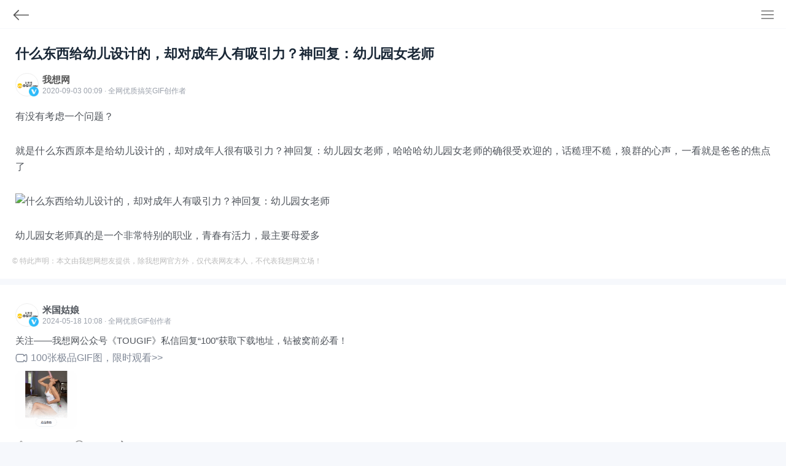

--- FILE ---
content_type: text/html; charset=utf-8
request_url: https://m.wogif.com/duanzi/11465.html
body_size: 6688
content:
<!DOCTYPE html>
<html>
<head>
    <title>什么东西给幼儿设计的，却对成年人有吸引力？神回复：幼儿园女老师_我想网</title>
    <meta name="description" content="有没有考虑一个问题？就是什么东西原本是给幼儿设计的，却对成年人很有吸引力？神回复：幼儿园女老师，哈哈哈幼儿园女老师的确很受欢迎的，话糙理不糙，狼群的心声，一看就是爸爸的焦点了幼儿园女老师真的是一个   "/>
    <meta name="keywords" content="什么东西 幼儿 设计 成年人 神回复 幼儿园 女老师" />
    <meta http-equiv="Content-Type" content="text/html; charset=utf-8" />
    <meta http-equiv="X-UA-Compatible" content="IE=edge,chrome=1">
    <meta name="viewport" content="width=device-width,height=device-height, initial-scale=1.0, user-scalable=no, initial-scale=1.0, minimum-scale=1.0, maximum-scale=1.0">
    <meta http-equiv="Cache-Control" content="no-transform">
    <meta http-equiv="Cache-Control" content="no-siteapp">
    <meta name="applicable-device" content="mobile">
	<meta property="og:title" content="什么东西给幼儿设计的，却对成年人有吸引力？神回复：幼儿园女老师">
	<meta property="og:description" content="有没有考虑一个问题？就是什么东西原本是给幼儿设计的，却对成年人很有吸引力？神回复：幼儿园女老师，哈哈哈幼儿园女老师的确很受欢迎的，话糙理不糙，狼群的心声，一看就是爸爸的焦点了幼儿园女老师真的是一个   ">
	<meta property="bytedance:published_time" content="2020-09-03T00:09:58+01:00"/>
	<link rel="shortcut icon" href="https://www.wogif.com/favicon.ico"/>
    <meta name="Copyright" content="我想网（想网）"/>
	<script type="application/ld+json">
	    {
	        "pubDate": "2020-09-03T00:09:58",
	        "upDate": "2020-09-03T00:09:58",
	    }
	</script>
	<script>
	var _hmt = _hmt || [];
	(function() {
	  var hm = document.createElement("script");
	  hm.src = "https://hm.baidu.com/hm.js?e73f18789b51427ab75191f8300e88e9";
	  var s = document.getElementsByTagName("script")[0]; 
	  s.parentNode.insertBefore(hm, s);
	})();
	</script>
    <script>
    (function(){
    var el = document.createElement("script");
    el.src = "https://lf1-cdn-tos.bytegoofy.com/goofy/ttzz/push.js?0b3581e57ca8e9513cbb6997ff707c397deb9487dce7ed62313212129c4244a219d1c501ebd3301f5e2290626f5b53d078c8250527fa0dfd9783a026ff3cf719";
    el.id = "ttzz";
    var s = document.getElementsByTagName("script")[0];
    s.parentNode.insertBefore(el, s);
    })(window)
    </script>
    <link rel="stylesheet" href="/static/css/w.css" type="text/css" media="screen"/>
    <script>
    (function(){
    var el = document.createElement("script");
    el.src = "https://lf1-cdn-tos.bytegoofy.com/goofy/ttzz/push.js?0b3581e57ca8e9513cbb6997ff707c397deb9487dce7ed62313212129c4244a219d1c501ebd3301f5e2290626f5b53d078c8250527fa0dfd9783a026ff3cf719";
    el.id = "ttzz";
    var s = document.getElementsByTagName("script")[0];
    s.parentNode.insertBefore(el, s);
    })(window)
    </script>
</head>
<body>
<div class="header_con">
 <a href="https://m.wogif.com" class="back" title="返回"><svg t="1662690040764" class="icon" viewBox="0 0 1024 1024" version="1.1" xmlns="http://www.w3.org/2000/svg" p-id="2459" xmlns:xlink="http://www.w3.org/1999/xlink"><path d="M360.2 806.97c-7.3 0-14.61-2.79-20.18-8.36L72.98 531.58c-11.15-11.15-11.15-29.22 0-40.37 11.15-11.15 29.22-11.15 40.37 0l267.03 267.03c11.15 11.15 11.15 29.22 0 40.37-5.58 5.58-12.88 8.36-20.18 8.36z" p-id="2460" fill="#555555"></path><path d="M93.78 539.92c-7.3 0-14.61-2.79-20.18-8.36-11.15-11.15-11.15-29.22 0-40.37l265.8-265.8c11.15-11.15 29.22-11.15 40.37 0 11.15 11.15 11.15 29.22 0 40.37l-265.8 265.8c-5.58 5.58-12.89 8.36-20.19 8.36z" p-id="2461" fill="#555555"></path><path d="M930.83 540.24H93.46c-15.76 0-28.55-12.79-28.55-28.55 0-15.76 12.79-28.55 28.55-28.55h837.37c15.76 0 28.55 12.79 28.55 28.55 0 15.76-12.78 28.55-28.55 28.55z" p-id="2462" fill="#555555"></path></svg></a><a href="https://m.wogif.com/list.html" class="m_dot" title="我想网全部栏目"><svg xmlns="http://www.w3.org/2000/svg" id="i-menu-8" viewBox="0 0 24 24"><g class="nc-icon-wrapper" stroke-linecap="square" stroke-width="1.5" stroke="currentColor" fill="none" stroke-miterlimit="10"><path data-color="color-2" d="M1.5 12.5h22"></path><path d="M1.5 5.5h22M1.5 19.5h22"></path></g></svg></a>
</div>



<div class="con_con">
    <h1>什么东西给幼儿设计的，却对成年人有吸引力？神回复：幼儿园女老师</h1>
    <div class="info">
    <div class="infoimg"></div>
    <div class="infodes">
        <span><a href="https://m.wogif.com/">我想网</a></span>
        <font>2020-09-03 00:09 · 全网优质搞笑<a href="https://m.wogif.com/">GIF</a>创作者</font>
    </div>
       <!-- <div class="wogif-gz"><a href="https://m.wogif.com/wowant/11681.html" target="_blank">关注</a></div> -->
    </div>
	<input type="checkbox" id="wogif-expand" checked="checked">
    <div class="content" id="wogif-text">
    <p>有没有考虑一个问题？</p>
<p>就是什么东西原本是给幼儿设计的，却对成年人很有吸引力？神回复：幼儿园女老师，哈哈哈幼儿园女老师的确很受欢迎的，话糙理不糙，狼群的心声，一看就是爸爸的焦点了</p>
<p><img alt="什么东西给幼儿设计的，却对成年人有吸引力？神回复：幼儿园女老师" src="https://image.baidu.com/search/down?url=https://tva1.sinaimg.cn/mw690/006Bp6bbgy1giabn38vq5j30j00lvgqc.jpg" /></p>
<p>幼儿园女老师真的是一个非常特别的职业，青春有活力，最主要母爱多</p>
	</div>
	<div class="content-more" id="wogif-more">
		<div class="gradient"></div><label for="wogif-expand" class="readmore">阅读全文</label>
	</div>
	<script>
		window.onload=function(){
		    var domHeight = document.getElementById('wogif-text').offsetHeight
		    if(domHeight < 1200){ // 1000最大高度
		        document.getElementById('wogif-more').remove();
		    }
		}
	</script>
    <div class="statement">
    <p>© 特此声明：本文由我想网想友提供，除我想网官方外，仅代表网友本人，不代表我想网立场！</p>
    </div>
	
</div>

<!--<div class="wogif_con" style="margin-top: 10px; background: #fff;">-->
<!--<article style=" padding: 15px">-->
<!--<div class="tit">-->
<!--<div class="info" style="padding: 5px 0px">-->
<!--<a href="https://m.wogif.com">-->
<!--<div class="infoimg"></div>-->
<!--<div class="infodes">-->
<!--<span>韩国小姨</span>-->
<!--<font>2024-03-20 10:08 · 专注韩国GIF创作者</font>-->
<!--</div>-->
<!--</a>-->
<!--</div>-->
<!--<a href="https://m.wogif.com/gif/6115.html" title="韩国小姨">-->
<!--<p class="des">韩国小姨子，为了给姐夫治“抬不起头”的病，和姐夫约好在山上卖肉，随着时间的流逝，姐夫爱上了小姨，但谁也没想到，这一切都是小姨子和姐姐的阴谋...</p>-->
<!--<h3><img alt="我想网动图图标" src="https://m.wogif.com/static/images/gif.png" width="20px" style="padding-right:5px"/>韩国小姨给姐夫治病 >></h3>-->
<!--<p class="pic"><img alt="韩国小姨" src="https://image.baidu.com/search/down?url=http://tva1.sinaimg.cn/large/5f3b0065gy1g2rg8al9erg20f10841l1.gif" /></p>-->
<!--<span class="ding" title="想友点赞次数">30,324</span>-->
<!--<span class="zhuan" title="想友转发次数">6,113</span>-->
<!--<span class="dian" title="我想网反馈"><svg width="1.2em" height="1.2em" viewBox="0 0 24 24" class="Zi Zi--Dots Button-zi t2ntD6J1DemdOdvh5FB4" fill="currentColor"><path d="M5.165 13.665a1.665 1.665 0 1 0 0-3.33 1.665 1.665 0 0 0 0 3.33ZM13.665 12a1.665 1.665 0 1 1-3.33 0 1.665 1.665 0 0 1 3.33 0ZM18.835 13.665a1.665 1.665 0 1 0 0-3.33 1.665 1.665 0 0 0 0 3.33Z"></path></svg></span>-->
<!--</a>-->
<!--</div>-->
<!--</article>-->
<!--</div>-->

<div class="wogif_con" style="margin-top: 10px; background: #fff;">
<article style=" padding: 15px">
<div class="tit">
<div class="info" style="padding: 5px 0px">
<a href="https://m.wogif.com">
<div class="infoimg"></div>
<div class="infodes">
<span>米国姑娘</span>
<font>2024-05-18 10:08 · 全网优质GIF创作者</font>
</div>
</a>
</div>
<a href="https://m.wogif.com/gif/13853.html" title="100张极品GIF图，限时观看">
<p class="des">关注——我想网公众号《TOUGIF》私信回复“100”获取下载地址，钻被窝前必看！</p>
<h3><img alt="我想网动图" src="https://m.wogif.com/static/images/gif.png" width="20px" style="padding-right:5px"/>100张极品GIF图，限时观看>></h3>
<p class="pic"><img alt="100张极品GIF动图" src="https://www.wogif.com/uploadfile/2024/0903/999.gif" style="max-width:100%" /></p>
<span class="ding" title="点赞次数">
57,676</span>
<span class="ping" title="评论次数">
85</span>
<span class="zhuan" title="转发次数">
15</span>
<span class="dian" title="网友反馈"><svg width="1.2em" height="1.2em" viewBox="0 0 24 24" class="Zi Zi--Dots Button-zi t2ntD6J1DemdOdvh5FB4" fill="currentColor"><path d="M5.165 13.665a1.665 1.665 0 1 0 0-3.33 1.665 1.665 0 0 0 0 3.33ZM13.665 12a1.665 1.665 0 1 1-3.33 0 1.665 1.665 0 0 1 3.33 0ZM18.835 13.665a1.665 1.665 0 1 0 0-3.33 1.665 1.665 0 0 0 0 3.33Z"></path></svg></span>
</a>
</div>
</article>
</div>

<div class="wogif_con" style="margin-top: 10px; background: #fff;">
<article style=" padding: 15px">
<div class="tit">
<div class="info" style="padding: 5px 0px">
<a href="https://m.wogif.com">
<div class="infoimg"></div>
<div class="infodes">
<span>
话别已深秋    
</span>
<font>2024-07-01 15:24 · 全网优质GIF创作者</font>
</div>
</a>
</div>
<a href="https://www.wogif.com/gif/14827.html" title="男人延时锻炼小技巧《每月一练》_我想网">
<p class="des">超能力男人版《每月一练》《我想网》分享给大家一个简单的提升杏能力的方法，记住，下班后再测试，当然了，效果不是一蹴而就...</p>
<h3><img alt="我想网动图" src="https://m.wogif.com/static/images/gif.png" width="20px" style="padding-right:5px"/>男人延时锻炼小技巧《每月一练》</h3>
<p class="pic"><img alt="男人延时锻炼小技巧《每月一练》_我想网" src="https://image.baidu.com/search/down?url=https://pic.rmb.bdstatic.com/bjh/240628/dump/13f841093dcb85dc4973451ab03bdcbc.gif"/><em>GIF</em></p>
<span class="ding" title="点赞次数">
42,162</span>
<span class="ping" title="评论次数">
92</span>
<span class="zhuan" title="转发次数">
550</span>
<span class="dian" title="网友反馈"><svg width="1.2em" height="1.2em" viewBox="0 0 24 24" class="Zi Zi--Dots Button-zi t2ntD6J1DemdOdvh5FB4" fill="currentColor"><path d="M5.165 13.665a1.665 1.665 0 1 0 0-3.33 1.665 1.665 0 0 0 0 3.33ZM13.665 12a1.665 1.665 0 1 1-3.33 0 1.665 1.665 0 0 1 3.33 0ZM18.835 13.665a1.665 1.665 0 1 0 0-3.33 1.665 1.665 0 0 0 0 3.33Z"></path></svg></span>
</a>
</div>
</article>
</div>
<div class="wogif_con" style="margin-top: 10px; background: #fff;">
<article style=" padding: 15px">
<div class="tit">
<div class="info" style="padding: 5px 0px">
<a href="https://m.wogif.com">
<div class="infoimg"></div>
<div class="infodes">
<span>
霸气の秉翀    
</span>
<font>2024-07-01 15:59 · 全网优质GIF创作者</font>
</div>
</a>
</div>
<a href="https://www.wogif.com/gif/14846.html" title="国外一男子，双手插兜直接钻向大货车_我想网">
<p class="des">太狠了，这人，故意的来自国外路边一监控画面，货车停车等待，路过一男子发现机会来了，随后双手插兜穿过马路，等货车启动时...</p>
<h3><img alt="我想网动图" src="https://m.wogif.com/static/images/gif.png" width="20px" style="padding-right:5px"/>国外一男子，双手插兜直接钻向大货车</h3>
<p class="pic"><img alt="国外一男子，双手插兜直接钻向大货车_我想网" src="https://image.baidu.com/search/down?url=https://pic.rmb.bdstatic.com/bjh/240701/dump/bec09193fb2eb2254fc8af2da94f0513.gif"/><em>GIF</em></p>
<span class="ding" title="点赞次数">
27,910</span>
<span class="ping" title="评论次数">
77</span>
<span class="zhuan" title="转发次数">
700</span>
<span class="dian" title="网友反馈"><svg width="1.2em" height="1.2em" viewBox="0 0 24 24" class="Zi Zi--Dots Button-zi t2ntD6J1DemdOdvh5FB4" fill="currentColor"><path d="M5.165 13.665a1.665 1.665 0 1 0 0-3.33 1.665 1.665 0 0 0 0 3.33ZM13.665 12a1.665 1.665 0 1 1-3.33 0 1.665 1.665 0 0 1 3.33 0ZM18.835 13.665a1.665 1.665 0 1 0 0-3.33 1.665 1.665 0 0 0 0 3.33Z"></path></svg></span>
</a>
</div>
</article>
</div>
<div class="wogif_con" style="margin-top: 10px; background: #fff;">
<article style=" padding: 15px">
<div class="tit">
<div class="info" style="padding: 5px 0px">
<a href="https://m.wogif.com">
<div class="infoimg"></div>
<div class="infodes">
<span>
长了腿毛的仙女    
</span>
<font>2024-07-05 14:17 · 全网优质GIF创作者</font>
</div>
</a>
</div>
<a href="https://www.wogif.com/gaoxiao/14863.html" title="丁丁硬度测量仪，真的是&ldquo;小刀拉屁股&rdquo;，开了眼了（图）_我想网">
<p class="des">科技改变，男人的生活丁丁硬度测量仪，如今都有这个设备了，真的是小刀拉屁股，开了眼了，但是感觉不够全面，长度、周径、持...</p>
<h3><img alt="我想网动图" src="https://m.wogif.com/static/images/gif.png" width="20px" style="padding-right:5px"/>丁丁硬度测量仪，真的是&ldquo;小刀拉屁股&rdquo;，开了眼了（图）</h3>
<p class="pic"><img alt="丁丁硬度测量仪，真的是&ldquo;小刀拉屁股&rdquo;，开了眼了（图）_我想网" src="https://image.baidu.com/search/down?url=https://pic.rmb.bdstatic.com/bjh/240702/dump/6cef520fc109b8bb0ae54a9071d5bd13.jpeg"/><em>GIF</em></p>
<span class="ding" title="点赞次数">
29,459</span>
<span class="ping" title="评论次数">
89</span>
<span class="zhuan" title="转发次数">
76</span>
<span class="dian" title="网友反馈"><svg width="1.2em" height="1.2em" viewBox="0 0 24 24" class="Zi Zi--Dots Button-zi t2ntD6J1DemdOdvh5FB4" fill="currentColor"><path d="M5.165 13.665a1.665 1.665 0 1 0 0-3.33 1.665 1.665 0 0 0 0 3.33ZM13.665 12a1.665 1.665 0 1 1-3.33 0 1.665 1.665 0 0 1 3.33 0ZM18.835 13.665a1.665 1.665 0 1 0 0-3.33 1.665 1.665 0 0 0 0 3.33Z"></path></svg></span>
</a>
</div>
</article>
</div>
<div class="wogif_con" style="margin-top: 10px; background: #fff;">
<article style=" padding: 15px">
<div class="tit">
<div class="info" style="padding: 5px 0px">
<a href="https://m.wogif.com">
<div class="infoimg"></div>
<div class="infodes">
<span>
温茶再折花    
</span>
<font>2024-07-08 10:22 · 全网优质GIF创作者</font>
</div>
</a>
</div>
<a href="https://www.wogif.com/gif/14864.html" title="阿祖被喷一脸母乳汁GIF：我的表情包，和阿祖一毛一样！_我想网">
<p class="des">这是昨天刚出的第六集么？阿祖被喷一脸母乳汁GIF动图，久旱逢甘露，这应该是阿祖（安东尼&amp;middot;斯塔尔）四季以...</p>
<h3><img alt="我想网动图" src="https://m.wogif.com/static/images/gif.png" width="20px" style="padding-right:5px"/>阿祖被喷一脸母乳汁GIF：我的表情包，和阿祖一毛一样！</h3>
<p class="pic"><img alt="阿祖被喷一脸母乳汁GIF：我的表情包，和阿祖一毛一样！_我想网" src="https://image.baidu.com/search/down?url=https://pic.rmb.bdstatic.com/bjh/240708/dump/ea198bd046b912bcbaed0446d5202846.gif"/><em>GIF</em></p>
<span class="ding" title="点赞次数">
48,320</span>
<span class="ping" title="评论次数">
35</span>
<span class="zhuan" title="转发次数">
469</span>
<span class="dian" title="网友反馈"><svg width="1.2em" height="1.2em" viewBox="0 0 24 24" class="Zi Zi--Dots Button-zi t2ntD6J1DemdOdvh5FB4" fill="currentColor"><path d="M5.165 13.665a1.665 1.665 0 1 0 0-3.33 1.665 1.665 0 0 0 0 3.33ZM13.665 12a1.665 1.665 0 1 1-3.33 0 1.665 1.665 0 0 1 3.33 0ZM18.835 13.665a1.665 1.665 0 1 0 0-3.33 1.665 1.665 0 0 0 0 3.33Z"></path></svg></span>
</a>
</div>
</article>
</div>
<div class="wogif_con" style="margin-top: 10px; background: #fff;">
<article style=" padding: 15px">
<div class="tit">
<div class="info" style="padding: 5px 0px">
<a href="https://m.wogif.com">
<div class="infoimg"></div>
<div class="infodes">
<span>
ζ街挽    
</span>
<font>2024-07-08 13:12 · 全网优质GIF创作者</font>
</div>
</a>
</div>
<a href="https://www.wogif.com/gif/14869.html" title="小伙子自制活体&ldquo;沙雕&rdquo;，沙雕界的扛把子_我想网">
<p class="des">当然，下图小伙子自制的沙雕，也是可以的第一眼，以为是活体，真人上面扔了一层沙子，可是反复观看，发现胸口处没有呼吸，如...</p>
<h3><img alt="我想网动图" src="https://m.wogif.com/static/images/gif.png" width="20px" style="padding-right:5px"/>小伙子自制活体&ldquo;沙雕&rdquo;，沙雕界的扛把子</h3>
<p class="pic"><img alt="小伙子自制活体&ldquo;沙雕&rdquo;，沙雕界的扛把子_我想网" src="https://image.baidu.com/search/down?url=https://pic.rmb.bdstatic.com/bjh/240708/dump/d87da9501493bd82d12c05c1fca7ef2d.gif"/><em>GIF</em></p>
<span class="ding" title="点赞次数">
65,046</span>
<span class="ping" title="评论次数">
44</span>
<span class="zhuan" title="转发次数">
330</span>
<span class="dian" title="网友反馈"><svg width="1.2em" height="1.2em" viewBox="0 0 24 24" class="Zi Zi--Dots Button-zi t2ntD6J1DemdOdvh5FB4" fill="currentColor"><path d="M5.165 13.665a1.665 1.665 0 1 0 0-3.33 1.665 1.665 0 0 0 0 3.33ZM13.665 12a1.665 1.665 0 1 1-3.33 0 1.665 1.665 0 0 1 3.33 0ZM18.835 13.665a1.665 1.665 0 1 0 0-3.33 1.665 1.665 0 0 0 0 3.33Z"></path></svg></span>
</a>
</div>
</article>
</div>
<div class="wogif_con" style="margin-top: 10px; background: #fff;">
<article style=" padding: 15px">
<div class="tit">
<div class="info" style="padding: 5px 0px">
<a href="https://m.wogif.com">
<div class="infoimg"></div>
<div class="infodes">
<span>
海岛陌安逝暮梦    
</span>
<font>2024-07-08 13:18 · 全网优质GIF创作者</font>
</div>
</a>
</div>
<a href="https://www.wogif.com/gif/14873.html" title="韩国电影&ldquo;美女成灾&rdquo;&mdash;&mdash;女主喝醉呕吐接吻？_我想网">
<p class="des">《我想网》分享一组美女GIF图，今天这篇文章全是干货，俗称美女成灾，一次性让想友看个够，友情提示：营养跟不上的，建议...</p>
<h3><img alt="我想网动图" src="https://m.wogif.com/static/images/gif.png" width="20px" style="padding-right:5px"/>韩国电影&ldquo;美女成灾&rdquo;&mdash;&mdash;女主喝醉呕吐接吻？</h3>
<p class="pic"><img alt="韩国电影&ldquo;美女成灾&rdquo;&mdash;&mdash;女主喝醉呕吐接吻？_我想网" src="https://image.baidu.com/search/down?url=https://pic.rmb.bdstatic.com/bjh/240708/dump/8ed5dcf719f1c7e7e83eec9f213ae1d3.gif"/><em>GIF</em></p>
<span class="ding" title="点赞次数">
30,346</span>
<span class="ping" title="评论次数">
62</span>
<span class="zhuan" title="转发次数">
614</span>
<span class="dian" title="网友反馈"><svg width="1.2em" height="1.2em" viewBox="0 0 24 24" class="Zi Zi--Dots Button-zi t2ntD6J1DemdOdvh5FB4" fill="currentColor"><path d="M5.165 13.665a1.665 1.665 0 1 0 0-3.33 1.665 1.665 0 0 0 0 3.33ZM13.665 12a1.665 1.665 0 1 1-3.33 0 1.665 1.665 0 0 1 3.33 0ZM18.835 13.665a1.665 1.665 0 1 0 0-3.33 1.665 1.665 0 0 0 0 3.33Z"></path></svg></span>
</a>
</div>
</article>
</div>
<div class="wogif_con" style="margin-top: 10px; background: #fff;">
<article style=" padding: 15px">
<div class="tit">
<div class="info" style="padding: 5px 0px">
<a href="https://m.wogif.com">
<div class="infoimg"></div>
<div class="infodes">
<span>
青春繁华似锦    
</span>
<font>2024-07-11 15:05 · 全网优质GIF创作者</font>
</div>
</a>
</div>
<a href="https://www.wogif.com/gif/14892.html" title="山体滑坡，大石砸车（第一视角GIF）_我想网">
<p class="des">下面这个GIF图来自国外某监控画面画面显示山体滑坡，大石砸车，无差别攻击，感觉下车了也无处可躲，下车了甚至比在车里更...</p>
<h3><img alt="我想网动图" src="https://m.wogif.com/static/images/gif.png" width="20px" style="padding-right:5px"/>山体滑坡，大石砸车（第一视角GIF）</h3>
<p class="pic"><img alt="山体滑坡，大石砸车（第一视角GIF）_我想网" src="https://image.baidu.com/search/down?url=https://pic.rmb.bdstatic.com/bjh/240711/dump/90dd097b586d8ec63401c13ac45aa438.gif"/><em>GIF</em></p>
<span class="ding" title="点赞次数">
75,693</span>
<span class="ping" title="评论次数">
71</span>
<span class="zhuan" title="转发次数">
225</span>
<span class="dian" title="网友反馈"><svg width="1.2em" height="1.2em" viewBox="0 0 24 24" class="Zi Zi--Dots Button-zi t2ntD6J1DemdOdvh5FB4" fill="currentColor"><path d="M5.165 13.665a1.665 1.665 0 1 0 0-3.33 1.665 1.665 0 0 0 0 3.33ZM13.665 12a1.665 1.665 0 1 1-3.33 0 1.665 1.665 0 0 1 3.33 0ZM18.835 13.665a1.665 1.665 0 1 0 0-3.33 1.665 1.665 0 0 0 0 3.33Z"></path></svg></span>
</a>
</div>
</article>
</div>
<div class="wogif_con" style="margin-top: 10px; background: #fff;">
<article style=" padding: 15px">
<div class="tit">
<div class="info" style="padding: 5px 0px">
<a href="https://m.wogif.com">
<div class="infoimg"></div>
<div class="infodes">
<span>
踮脚亲你    
</span>
<font>2024-07-11 15:15 · 全网优质GIF创作者</font>
</div>
</a>
</div>
<a href="https://www.wogif.com/gif/14902.html" title="国外女主人，也会&ldquo;假客套&rdquo;，欧芹、水田芥吃不习惯！（GIF）_我想网">
<p class="des">不是说，国外不跟国内一样假客套么？原来，国外的女主人也是很客套的，周末，去她家里做客，还做了一桌子拿手好菜，虽然牛排...</p>
<h3><img alt="我想网动图" src="https://m.wogif.com/static/images/gif.png" width="20px" style="padding-right:5px"/>国外女主人，也会&ldquo;假客套&rdquo;，欧芹、水田芥吃不习惯！（GIF）</h3>
<p class="pic"><img alt="国外女主人，也会&ldquo;假客套&rdquo;，欧芹、水田芥吃不习惯！（GIF）_我想网" src="https://image.baidu.com/search/down?url=https://pic.rmb.bdstatic.com/bjh/240711/dump/fd15b056e1cdda9cc7088e4ea3f0e6c1.gif"/><em>GIF</em></p>
<span class="ding" title="点赞次数">
14,246</span>
<span class="ping" title="评论次数">
66</span>
<span class="zhuan" title="转发次数">
785</span>
<span class="dian" title="网友反馈"><svg width="1.2em" height="1.2em" viewBox="0 0 24 24" class="Zi Zi--Dots Button-zi t2ntD6J1DemdOdvh5FB4" fill="currentColor"><path d="M5.165 13.665a1.665 1.665 0 1 0 0-3.33 1.665 1.665 0 0 0 0 3.33ZM13.665 12a1.665 1.665 0 1 1-3.33 0 1.665 1.665 0 0 1 3.33 0ZM18.835 13.665a1.665 1.665 0 1 0 0-3.33 1.665 1.665 0 0 0 0 3.33Z"></path></svg></span>
</a>
</div>
</article>
</div>
<div class="wogif_con" style="margin-top: 10px; background: #fff;">
<article style=" padding: 15px">
<div class="tit">
<div class="info" style="padding: 5px 0px">
<a href="https://m.wogif.com">
<div class="infoimg"></div>
<div class="infodes">
<span>
沁萌梓凝戀    
</span>
<font>2024-07-16 13:16 · 全网优质GIF创作者</font>
</div>
</a>
</div>
<a href="https://www.wogif.com/gif/14923.html" title="印度一对父子，牵手躺火车铁轨上&ldquo;睡觉&rdquo;，这么慢看着就疼_我想网">
<p class="des">印度是每年自沙最多的国家之一印度一对父子，牵手躺火车铁轨上睡觉，这么慢看着就疼GIF动图7月8日，印度一对父子牵手卧...</p>
<h3><img alt="我想网动图" src="https://m.wogif.com/static/images/gif.png" width="20px" style="padding-right:5px"/>印度一对父子，牵手躺火车铁轨上&ldquo;睡觉&rdquo;，这么慢看着就疼</h3>
<p class="pic"><img alt="印度一对父子，牵手躺火车铁轨上&ldquo;睡觉&rdquo;，这么慢看着就疼_我想网" src="https://image.baidu.com/search/down?url=https://pic.rmb.bdstatic.com/bjh/240716/dump/16144a6f01bf9f872ad07b6d342df5af.gif"/><em>GIF</em></p>
<span class="ding" title="点赞次数">
54,967</span>
<span class="ping" title="评论次数">
95</span>
<span class="zhuan" title="转发次数">
585</span>
<span class="dian" title="网友反馈"><svg width="1.2em" height="1.2em" viewBox="0 0 24 24" class="Zi Zi--Dots Button-zi t2ntD6J1DemdOdvh5FB4" fill="currentColor"><path d="M5.165 13.665a1.665 1.665 0 1 0 0-3.33 1.665 1.665 0 0 0 0 3.33ZM13.665 12a1.665 1.665 0 1 1-3.33 0 1.665 1.665 0 0 1 3.33 0ZM18.835 13.665a1.665 1.665 0 1 0 0-3.33 1.665 1.665 0 0 0 0 3.33Z"></path></svg></span>
</a>
</div>
</article>
</div>
<div class="wogif_con" style="margin-top: 10px; background: #fff;">
<article style=" padding: 15px">
<div class="tit">
<div class="info" style="padding: 5px 0px">
<a href="https://m.wogif.com">
<div class="infoimg"></div>
<div class="infodes">
<span>
雨飞飞    
</span>
<font>2024-07-17 09:48 · 全网优质GIF创作者</font>
</div>
</a>
</div>
<a href="https://www.wogif.com/gaoxiao/14931.html" title="本人女，在昌平，想早个搭子对象一起耍疯（图）_我想网">
<p class="des">看样子，她是真心的，毕竟吊牌没舍得摘分享一个招聘信息：本人女，在昌平，想早个对象一起耍疯，有意者，可留下联系方式，如...</p>
<h3><img alt="我想网动图" src="https://m.wogif.com/static/images/gif.png" width="20px" style="padding-right:5px"/>本人女，在昌平，想早个搭子对象一起耍疯（图）</h3>
<p class="pic"><img alt="本人女，在昌平，想早个搭子对象一起耍疯（图）_我想网" src="https://image.baidu.com/search/down?url=https://pic.rmb.bdstatic.com/bjh/240717/dump/cd1a3669bf8fb7bbc154a7748363e128.jpeg"/><em>GIF</em></p>
<span class="ding" title="点赞次数">
66,651</span>
<span class="ping" title="评论次数">
44</span>
<span class="zhuan" title="转发次数">
757</span>
<span class="dian" title="网友反馈"><svg width="1.2em" height="1.2em" viewBox="0 0 24 24" class="Zi Zi--Dots Button-zi t2ntD6J1DemdOdvh5FB4" fill="currentColor"><path d="M5.165 13.665a1.665 1.665 0 1 0 0-3.33 1.665 1.665 0 0 0 0 3.33ZM13.665 12a1.665 1.665 0 1 1-3.33 0 1.665 1.665 0 0 1 3.33 0ZM18.835 13.665a1.665 1.665 0 1 0 0-3.33 1.665 1.665 0 0 0 0 3.33Z"></path></svg></span>
</a>
</div>
</article>
</div>

<div class="foot-nav">
<a href="https://m.wogif.com/resou/" title="我想网热搜">热搜</a>
<a href="https://m.wogif.com/gif/" title="我想网GIF">GIF</a>
<a href="https://m.wogif.com/duanzi/" title="我想网段子">段子</a>
<a href="https://m.wogif.com/gaoxiao/" title="我想网搞笑">搞笑</a>
<a href="https://m.wogif.com/mimi/" title="我想网秘密">秘密</a>
<a href="https://m.wogif.com/shenhuifu/" title="我想网神回复">神回复</a>
<a href="https://m.wogif.com/wogif/" title="我想网想网">想网</a>
<a href="https://m.wogif.com/jitang/" title="我想网鸡汤">鸡汤</a>
<a href="https://m.wogif.com/geng/" title="我想网梗百">梗百</a>
<a href="https://m.wogif.com/tu/" title="我想网每日一图">每日一图</a>
<a href="https://m.wogif.com/biaoqing/" title="我想网表情包">表情包</a>
<a href="https://m.wogif.com/wenan/" title="我想网文案">文案</a>
<a href="https://m.wogif.com/baike/" title="我想网百科">百科</a>
</div>
<script async src="https://pagead2.googlesyndication.com/pagead/js/adsbygoogle.js?client=ca-pub-1869645936492421"
     crossorigin="anonymous"></script>

<div class="wogif_copy">© 2012~2025 我想网(<a href="https://m.wogif.com/">动图</a>网站) 京ICP备2021026517号</div>
<script charset="UTF-8" id="LA_COLLECT" src="//sdk.51.la/js-sdk-pro.min.js"></script>
<script>LA.init({id: "Jj8uZrCyqcxQCLCu",ck: "Jj8uZrCyqcxQCLCu"})</script>
</body>
</html>

--- FILE ---
content_type: text/html; charset=utf-8
request_url: https://www.google.com/recaptcha/api2/aframe
body_size: 267
content:
<!DOCTYPE HTML><html><head><meta http-equiv="content-type" content="text/html; charset=UTF-8"></head><body><script nonce="GEWSeLWasRJUhKdbAGCSHw">/** Anti-fraud and anti-abuse applications only. See google.com/recaptcha */ try{var clients={'sodar':'https://pagead2.googlesyndication.com/pagead/sodar?'};window.addEventListener("message",function(a){try{if(a.source===window.parent){var b=JSON.parse(a.data);var c=clients[b['id']];if(c){var d=document.createElement('img');d.src=c+b['params']+'&rc='+(localStorage.getItem("rc::a")?sessionStorage.getItem("rc::b"):"");window.document.body.appendChild(d);sessionStorage.setItem("rc::e",parseInt(sessionStorage.getItem("rc::e")||0)+1);localStorage.setItem("rc::h",'1769203114953');}}}catch(b){}});window.parent.postMessage("_grecaptcha_ready", "*");}catch(b){}</script></body></html>